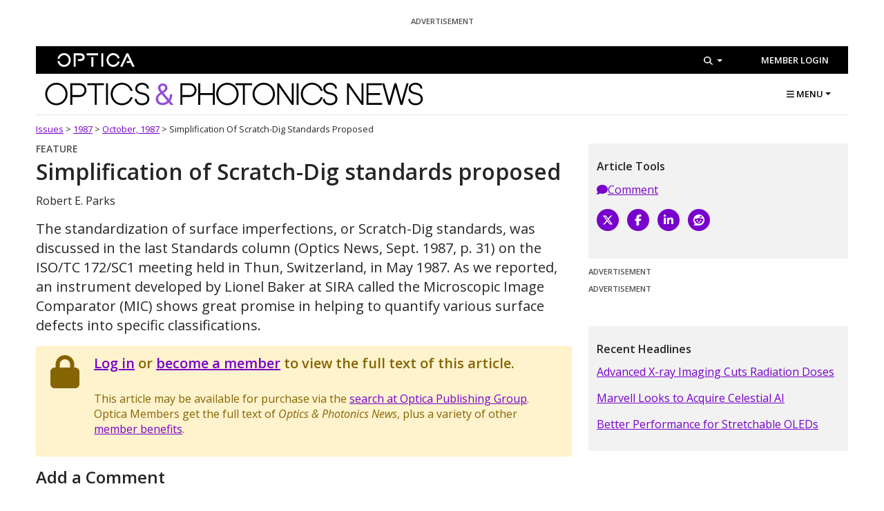

--- FILE ---
content_type: text/css
request_url: https://www.optica-opn.org/Content/Bundles/Public/formComponents.min.css
body_size: 59
content:
.form-field {
    padding-bottom: 0.75rem !important;
}


--- FILE ---
content_type: text/javascript
request_url: https://www.optica-opn.org/assets/js/main.js?v=8vFKRc4kEpwCPqZswcB0amZKCow1NLS2a2_AOdYItH0
body_size: 4442
content:
(function(){const o=document.createElement("link").relList;if(o&&o.supports&&o.supports("modulepreload"))return;for(const n of document.querySelectorAll('link[rel="modulepreload"]'))i(n);new MutationObserver(n=>{for(const e of n)if(e.type==="childList")for(const r of e.addedNodes)r.tagName==="LINK"&&r.rel==="modulepreload"&&i(r)}).observe(document,{childList:!0,subtree:!0});function a(n){const e={};return n.integrity&&(e.integrity=n.integrity),n.referrerPolicy&&(e.referrerPolicy=n.referrerPolicy),n.crossOrigin==="use-credentials"?e.credentials="include":n.crossOrigin==="anonymous"?e.credentials="omit":e.credentials="same-origin",e}function i(n){if(n.ep)return;n.ep=!0;const e=a(n);fetch(n.href,e)}})();window.addEventListener("load",function(){const t=document.getElementById("headerSearch"),o=document.getElementById("headerSearchButton"),a=document.getElementById("searchBoxButton"),i=document.getElementById("mobileSearchSubmit"),n=document.getElementById("mobileSearchInput");a&&a.addEventListener("click",function(e){e.preventDefault(),setTimeout(()=>t.focus(),250)}),t&&t.addEventListener("keyup",function(e){e.key==="Enter"&&(e.preventDefault(),o.click())}),i&&i.addEventListener("click",function(e){e.preventDefault();const r=n.value,c=`${window.location.origin}/home/search?search=${r}`;window.location.href=c}),o&&o.addEventListener("click",function(e){e.preventDefault();const r=t.value,c=`${window.location.origin}/home/search?search=${r}`;window.location.href=c})});(function(t){t(function(){var o="UA-1200622-16",a=a||[];a.push(["_setAccount",o]),a.push(["_trackPageview"]);var i=document.createElement("script");i.type="text/javascript",i.async=!0,i.src=(document.location.protocol=="https:"?"https://ssl":"http://www")+".google-analytics.com/ga.js";var n=document.getElementsByTagName("script")[0];n.parentNode.insertBefore(i,n),t("a").on("mouseup",function(){var e=t(this).attr("href");e===void 0&&(e="#");var r=e.toLowerCase();if((r.substr(-3)=="pdf"||r.substr(-3)=="xls"||r.substr(-3)=="doc"||r.substr(-3)=="mp3"||r.substr(-3)=="mp4"||r.substr(-3)=="flv"||r.substr(-3)=="txt"||r.substr(-3)=="csv"||r.substr(-3)=="zip")&&a.push(["_trackEvent","Downloads",r.substr(-3),e]),r.substr(0,4)=="http"){var c=document.domain.replace("www.","");r.indexOf(c)==-1&&(e=e.replace("http://",""),e=e.replace("https://",""),a.push(["_trackEvent","Outbound Traffic",e]))}})}),t(function(){document.location.hash!==""&&t(`.nav-tabs a[href=#${+url.split("#")[1]}]`).tab("show")}),t(function(){const o=document.getElementById("packery-gallery");o&&imagesLoaded(o,function(){new Packery(o,{itemSelector:".packery_item",columnWidth:".packery_item",gutter:10,percentPosition:!0})})}),t(()=>{t("#image-gallery-container").on("click",function(o){o.preventDefault();const a=t(o.target);if(a.data("toggle")!=="modal")return;const i=a.data("target"),n=a.data("name"),e=a.data("text"),r=a.data("image-id"),c=t(r).attr("srcset"),f=t(r).attr("src"),h=a.data("image-link"),s=encodeURIComponent(h),m=encodeURIComponent(n);let l="";const p=`https://twitter.com/intent/tweet?text=${m}&via=OPNMagazine&url=${s}&related=Optica`,g=`https://www.facebook.com/sharer/sharer.php?u=${s}`,w=`https://www.linkedin.com/shareArticle?mini=true&url=${s}&title=${m}&source=OPN%20Magazine`,y=`https://www.reddit.com/submit?url=${s}`,d=a.data("owner"),u=a.data("owner-affiliate");d!==void 0&&u!==void 0&&u.length>0?l=`Image Credit: ${d}, ${u}`:d!==void 0&&(l=`Image Credit: ${d}`),t(i).find("#modal-image-title").text(n),t(i).find("#image-target").attr({alt:e,srcset:c,src:f}),t(i).find("#image-description").html(e),l.length>0?t(i).find("#image-credit").html(l):t(i).find("#image-credit").html(""),t(i).find(".twitter-link").attr("href",p),t(i).find(".facebook-link").attr("href",g),t(i).find(".linkedin-link").attr("href",w),t(i).find(".reddit-link").attr("href",y),t(i).modal("show")})}),t(()=>{let o=sessionStorage.getItem("showMaintenanceWindow")||"true";console.log("showmaintenancewindow:",o),document.getElementById("maintenanceAlert")&&(o==="false"?document.getElementById("maintenanceAlert").remove():document.getElementById("maintenanceAlert").classList.remove("d-none")),t("#maintenanceAlert").on("closed.bs.alert",a=>{sessionStorage.setItem("showMaintenanceWindow","false")})}),t("label.control-label").each(function(){var o=t(this).html().replace(/\*/g,'<span class="asterisk">*</span>');t(this).html(o).find(".asterisk").css("color","red")})})(jQuery);
